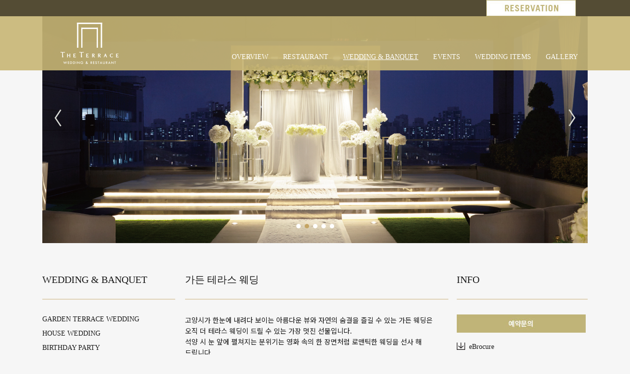

--- FILE ---
content_type: text/html; Charset=utf-8
request_url: http://theterrace.co/wedding_banquet_sub.asp?idx=1
body_size: 3018
content:

<!DOCTYPE html PUBLIC "-//W3C//DTD XHTML 1.0 Transitional//EN" "http://www.w3.org/TR/xhtml1/DTD/xhtml1-transitional.dtd">
<html lang="ko">
<head>
	<title>더 테라스 웨딩 & 니폰식 레스토랑</title>
	<meta charset="utf-8">
	<meta http-equiv="Content-Script-Type" content="text/javascript">
	<meta http-equiv="Content-Style-Type" content="text/css">
	<script type="text/javascript" src="common/jquery-1.11.0.min.js"></script>
	<script type="text/javascript" src="common/common.js"></script>
	<link rel="stylesheet" type="text/css" href="common/common.css" />

	<link rel="stylesheet" type="text/css" href="http://fonts.googleapis.com/earlyaccess/notosanskr.css" />

	<link rel="stylesheet" type="text/css" href="common/jquery-ui.min.css" />
	<link rel="stylesheet" type="text/css" href="common/jquery-ui.structure.min.css" />
	<link rel="stylesheet" type="text/css" href="common/jquery-ui.theme.min.css" />
	<script type="text/javascript" src="common/jquery-ui.min.js"></script>
</head>

<body>
	<div id="header">
		<div class="e-wrap">
			<a href="/booking.asp" class="reservation">RESERVATION</a>
			<div class="nav clearFix">
				<h1>
					<a href="/"><img src="common/images/ico_logo.png" alt="" /></a>
				</h1>
				<ul>
					<li><a href="/" >OVERVIEW</a></li>
					<li><a href="/restaurant.asp" >RESTAURANT</a></li>
					<li><a href="/wedding_banquet.asp" class="selected">WEDDING & BANQUET</a></li>
					<li><a href="/event.asp" >EVENTS</a></li>
					<li><a href="/item.asp" >WEDDING ITEMS</a></li>
					<li><a href="/gallery.asp" >GALLERY
				</ul>
			</div>
		</div>
	</div>

	<div class="top-slider" style="width:1108px; margin:-143px auto 0;">
		<div class="slider">
			<ul>
				
				<li style="background-image:url('/upload/img/95851.jpg')"></li>
					
				<li style="background-image:url('/upload/img/84212.jpg')"></li>
					
				<li style="background-image:url('/upload/img/68913.jpg')"></li>
					
				<li style="background-image:url('/upload/img/15154.jpg')"></li>
					
				<li style="background-image:url('/upload/img/87545.jpg')"></li>
					
			</ul>
			<div class="controller">
				<a href="javascript:;" class="btn prev"><img src="common/images/btn_prev.png" onmouseover="src='common/images/btn_prev_over.png';" onmouseout="src='common/images/btn_prev.png';" alt=""></a> 
				<a href="javascript:;" class="btn next"><img src="common/images/btn_next.png" onmouseover="src='common/images/btn_next_over.png';" onmouseout="src='common/images/btn_next.png';" alt=""></a>
				<ol></ol>
			</div>
		</div>
	</div>
	<script type="text/javascript">
	<!--
		skybox.slider({
			container:$('.top-slider'),
			auto:true,
			speed:3000
		})
	//-->
	</script>
	<div class="sub">
		<div class="e-wrap clearFix">
			<div class="sub-contents sub-menu">
				<h2>WEDDING & BANQUET</h2>
				<ul>

				<li><a href="wedding_banquet_sub.asp?idx=1" >GARDEN TERRACE WEDDING</a></li>

				<li><a href="wedding_banquet_sub.asp?idx=2" >HOUSE WEDDING</a></li>

				<li><a href="wedding_banquet_sub.asp?idx=3" >BIRTHDAY PARTY</a></li>

				<li><a href="wedding_banquet_sub.asp?idx=4" >BUSINESS MEETING</a></li>

				<li><a href="wedding_banquet_sub.asp?idx=5" >BANQUET</a></li>

				<li><a href="wedding_banquet_sub.asp?idx=6" >BRIDE ROOM</a></li>

				<li><a href="wedding_banquet_sub.asp?idx=7" >PYEBAEK ROOM</a></li>

					<!--li><a href="">GARDEN WEDDING</a></li>
					<li><a href="">HOUSE WEDDING</a></li>
					<li><a href="" class="selected">BIRTHDAY PARTY</a></li>
					<li><a href="">BUSINESE MEETING</a></li>
					<li><a href="">BANQUET</a></li>
					<li><a href="">신부 대기실</a></li>
					<li><a href="">폐백실</a></li-->
				</ul>
			</div>

			<div class="sub-contents sub-comment">
				<h2>가든 테라스 웨딩</h2>
				<p>
					고양시가 한눈에 내려다 보이는 아름다운 뷰와 자연의 숨결을 즐길 수 있는 가든 웨딩은<BR />오직 더 테라스 웨딩이 드릴 수 있는 가장 멋진 선물입니다.<BR />석양 시 눈 앞에 펼쳐지는 분위기는 영화 속의 한 장면처럼 로맨틱한 웨딩을 선사 해<BR />드립니다.
				</p>
			</div>
			<div class="sub-contents sub-aside">
				<h2>INFO</h2>
				<a href="/booking.asp"><img src="common/images/btn_booking.jpg" alt="" /></a>
				<ul>
				
					<li><a href="/inc/board_down_pdf.asp?f_name=3083eBrochure.pdf&sub_folder=img" class="btn-download">eBrocure</a></li>
				
					<li><a href="/inc/board_down_pdf.asp?f_name=Buffet Menu 2N10Fl..pdf&sub_folder=img" class="btn-download">Buffet Menu for 2&10 Fl.</a></li>
				
					<li><a href="/inc/board_down_pdf.asp?f_name=Buffet Menu 11Fl..pdf&sub_folder=img" class="btn-download">Buffet Menu for 11 Fl.</a></li>
				
					<li><a href="/inc/board_down_pdf.asp?f_name=BBQ Buffet Menu.pdf&sub_folder=img" class="btn-download">BBQ Buffet Menu</a></li>
				
				</ul>
			</div>
		</div>
	</div>

	<div id="footer">
		<a href="javascript:footerPop('.rules1');">개인정보취급방침</a> │  <a href="javascript:footerPop('.rules2');">이메일 무단 수집 거부</a> │  <a href="/">㈜ 더한푸드</a>
		<span>경기도 고양시 일산동구 강석로 9(우 : 10447) TEL. 031-905-1001 FAX. 031-905-1293 사업자등록번호: 848-86-01220 대표이사 한윤희</span>
		<address>COPYRIGHT © THE HAN FOOD CO., LTD. ALL RIGHTS RESERVED.</address>
		<ul>
			<li><a href="http://blog.naver.com/9051001" target="_blank"><img src="common/images/btn_naver.png" alt="" /></a></li>
			<li><a href="https://www.facebook.com/theterrace9051001" target="_blank"><img src="common/images/btn_facebook.png" alt="" /></a></li>
		</ul>
	</div>


	<div class="_shadow"></div>
	<div class="rules-pop rules1">
		<h1>개인정보 취급방침</h1>
		<div class="textarea">
			<p>
				개인정보 취급방침<br />
				개인정보 취급방침<br />
				개인정보 취급방침<br />
				개인정보 취급방침<br />
				개인정보 취급방침<br />
				개인정보 취급방침<br />
			</p>
		</div>
		<a href="javascript:;" class="close">닫기</a>
	</div>
	<div class="rules-pop rules2">
		<h1>이메일 무단 수집거부</h1>
		<div class="textarea">
			<p>
				본 웹사이트는 게시된 이메일 주소가 전자우편 수집 프로그램이나 그 밖의 기술적 장치를 이용하여 무단 수집되는 것을 거부합니다.<br>
이를 위반시 [정보통신망이용촉진및정보보호등에관한법률] 등에 의해 처벌 받을 수 있습니다.
			</p>
		</div>
		<a href="javascript:;" class="close">닫기</a>
	</div>

	<script type="text/javascript">
	<!--
		function footerPop(obj){
			$('._shadow').show();
			$(obj).show();
		}


		$('._shadow').click(function(){
			$('._shadow').hide();
			$('.rules-pop').hide();
		})
		$('.layer-pop').click(function(){
			$('._shadow').hide();
			$('.rules-pop').hide();
		})
		$('.rules-pop .close').click(function(){
			$('._shadow').hide();
			$('.rules-pop').hide();
		})
	//-->
	</script>
</body>
</html>

--- FILE ---
content_type: text/css
request_url: http://theterrace.co/common/common.css
body_size: 3227
content:
body,div,dl,dt,dd,ul,ol,menu,li,h1,h2,h3,h4,h5,h6,pre,form,fieldset,input,textarea,blockquote,th,td,p{margin:0; padding:0; border:0; outline:0; font-size:12px; line-height:140%; font-family:"Times New Roman", 돋움;}
article,aside,hgroup,header,footer,figure,figcaption,nav,section,time,mark,canvas,video,audio,details,summary{display:block;}
dl,dt,dd,ul,ol,menu,li{list-style:none;}
table{border-collapse:collapse; border-spacing:0;}
fieldset,img{border:0; padding:0;}
img{vertical-align:top;}
address,caption,cite,code,dfn,em,var{font-style:normal; font-weight:normal;}
caption,th{text-align:left;}
q:before,q:after{content:'';}
abbr,acronym{border:0;}
form{margin:0;}
a{text-decoration:none;}
.clearFix:after{content:"."; display:block; clear:both; height:0; visibility:hidden;}
.clearFix{display:inline-block;}
* html .clearFix{height:1%;}
.clearFix{display:block;}
caption,legend,.skip,hr{display:none;}
input,textarea{outline-style:none; resize:none;}

body{background:#f6f6f6;}
.e-wrap{width:1108px; margin:0 auto 0;}
#header{position:absolute; left:0; top:0; width:100%; height:143px; background:transparent url('images/bg_header.png') repeat; z-index:2; color:transparent;}
#header .reservation{float:right; width:182px; height:33px; margin:0 24px 0 0; background:url('images/btn_top_booking.jpg') no-repeat; text-indent:-9999em;}
#header .nav{height:110px; clear:both;}
#header .nav h1{float:left; padding:13px 0 0 37px; position:relative;}
#header .nav h1 p{position:absolute; left:0; top:110px; width:356px; min-height:147px; padding:0 25px 15px; background:url('images/bg_title.png') repeat;}
#header .nav h1 p strong, #header .nav h1 p em{display:block; color:#fff;}
#header .nav h1 p strong{font-size:14px; padding:30px 0 15px; font-weight:normal;}
#header .nav h1 p em{font-size:13px; border-top:1px solid #fff; padding:15px 0 0; line-height:150%;}
#header .nav ul{float:right; padding:60px 5px 0 0;}
#header .nav ul li{float:left;}
#header .nav ul a{display:block; padding:15px; font-size:14px; color:#fff;}
#header .nav ul a.selected, #header .nav ul a:hover{text-decoration:underline;}
#footer{width:1108px; margin:35px auto 0; border-top:1px solid #c1b477; color:#e1dcc3; position:relative; padding:15px 0; font-family:'Noto Sans KR';}
#footer a, #footer span, #footer address{color:#c1b477;}
#footer address{padding:10px 0 0;}
#footer ul{position:absolute; right:0; top:15px;}
#footer ul li{float:left; margin-left:10px;}

.top-slider{width:100%; min-width:1108px; overflow:hidden;}
.top-slider{height:637px;}
.top-slider .slider{position:relative;}
.top-slider .slider ul{width:auto; height:637px; position:relative;}
.top-slider .slider ul li{width:100%; height:637px; position:absolute; background-repeat:no-repeat; background-position:50% 0;}
.top-slider .slider ul li img{width:1108px; height:637px;}
.top-slider .slider .controller{width:1108px; height:637px; position:absolute; left:50%; top:0; margin-left:-554px;}
.top-slider .slider ol{width:100%; position:absolute; bottom:30px; left:0; right:0; text-align:center;}
.top-slider .slider ol li{display:inline-block; width:9px; height:9px; background:url('images/ico_slider_paging.png') no-repeat left top; font-size:0px; margin:0 4px;}
.top-slider .slider ol li.selected{background-position:0 100%;}
.top-slider .slider ol li a{display:block; width:9px; height:9px; text-indent:-9999em;}
.top-slider .slider .btn{position:absolute; top:340px; padding:25px;}
.top-slider .slider .prev{left:0;}
.top-slider .slider .next{right:0;}

a.btn-download{display:inline-block; height:24px; padding:0 0 0 25px; font-size:14px; color:#191919; background:url('images/bg_download.png') no-repeat left 50%; line-height:28px;}
a.btn-download:hover{background:url('images/bg_download_over.png') no-repeat left 50%; color:#c1b477;}

a.btn-aside{display:inline-block; height:24px; padding:0 0 0 25px; font-size:14px; color:#191919; background:url('images/bg_aside.png') no-repeat left 50%; line-height:28px;}
a.btn-aside:hover{background:url('images/bg_aside_over.png') no-repeat left 50%; color:#c1b477;}



.main, .sub{padding:60px 0 0; font-family:'Noto Sans KR';}
.main .lists{padding:0 0 50px 0;}
.main .map{background:#fff;}
.main .map dl{padding:15px 130px 15px 25px; float:left;}
.main .map dt{padding:0 0 10px 0; font-size:18px; color:#191919; font-weight:bold;}
.main .map dd{font-size:14px; color:#191919; line-height:160%;}
.main .map dd a{color:#191919;}
.main .map dd a.btn-download:hover{color:#c1b477;}

.sub h2{padding:0 0 20px 0; margin:0 0 30px; font-size:20px; color:#181818; border-bottom:1px solid #dfd9bf;}

.lists{overflow:hidden;}
.lists ul{margin:-20px 0 0 -20px;}
.lists li{float:left; width:356px; margin:20px 0 0 20px; height:493px; position:relative;}
.lists li p{height:136px; padding:0 20px; background:#fff; border:1px solid #f1f1f1; color:#191919; line-height:150%; font-size:13px; font-family:'Noto Sans KR';}
.lists li p strong{display:block; padding:15px 0 10px; font-size:18px; font-family:"Times New Roman", 돋움;}
.lists li span{display:block; color:#c1b477; position:absolute; left:20px; bottom:15px; font-size:14px;}
.lists li span a{color:#c1b477;}

.gallery{overflow:hidden;}
.gallery ul{margin:0 0 0 -20px;}
.gallery li{float:left; width:262px; height:262px; background:#90918e; margin:0 0 20px 20px;}
.gallery li img{width:262px; height:262px;}

.booking, .booking h2{font-family:'Noto Sans KR';}
.booking fieldset .notify{height:65px; overflow:hidden; color:#c1b477; font-size:14px; padding:0 0 25px;}
.booking fieldset .notify span{color:#c1b477; font-size:14px;}
.booking fieldset .notify .infomation{float:left;}
.booking fieldset .notify .important{float:right;}
.booking fieldset table{width:100%; border-top:2px solid #544c34;}
.booking fieldset table th, .booking fieldset table td{height:60px; font-size:14px; font-family:'Noto Sans KR'; border-bottom:1px solid #a5a195;}
.booking fieldset table th{color:#000; text-indent:25px; background:#e9e5d6; width:180px;}
.booking fieldset table td{padding:0 20px; background:#f6f6f6;}
.booking fieldset table td .text{width:200px; height:30px; line-height:30px; padding:0 10px; color:#000; border:1px solid #e9e5d6; font-family:'Noto Sans KR';}
.booking fieldset table td select{width:200px; height:30px;}
.booking fieldset table td label{margin-right:20px;}
.booking fieldset table td label input{position:relative; top:2px; margin-right:3px;}
.booking fieldset table td .textarea{height:220px; padding:0 10px; margin:20px 0; color:#000; border:1px solid #e9e5d6; font-family:'Noto Sans KR'; background:#fff;}
.booking fieldset table td .textarea textarea{width:100%; height:200px; padding:10px 0; overflow:auto; font-family:'Noto Sans KR';}
.agreement{padding:35px 0 0;}
.agreement h2{font-family:'Noto Sans KR';}
.agreement .text-form{height:150px; padding:30px; line-height:180%; font-size:14px; font-family:'Noto Sans KR'; background:#fff; border:1px solid #e9e5d6; overflow:auto; margin:0 0 5px;}
.agreement label{display:inline-block; color:#000; font-size:12px;}
.agreement label input{position:relative; top:2px; margin:0 5px 0 0;}
.agreement .buttons{padding:30px 0; text-align:center;}
.agreement .buttons a{margin:0 4px;}

.sub-detail .infomation{width:355px; float:left; background:#fff;}
.sub-detail .infomation h2{padding:0 25px; height:65px; line-height:65px; font-size:20px; color:#191919; font-weight:normal;}
.sub-detail .infomation dl{padding:0 0 18px 25px;}
.sub-detail .infomation dt{color:#191919; font-size:18px; font-family:'Noto Sans KR';}
.sub-detail .infomation dd{padding:25px 0 30px; color:#191919; font-size:14px; font-family:'Noto Sans KR';}
.sub-detail .infomation dd li{padding:5px 0 0; font-family:'Noto Sans KR'; font-size:14px;}
.sub-detail .infomation dd li a{color:#191919;}
.sub-detail .infomation .btn-booking{display:block; padding:20px 0; text-align:center; background:#c1b477;}
.sub-detail .detail{width:732px; float:right; background:#fff; position:relative;}
.sub-detail .detail p img{width:732px;}
.sub-detail .detail .inner{padding:20px 25px;}
.sub-detail .detail .inner h2{border:none; margin:0; padding:0 0 15px 0;}
.sub-detail .detail .inner p{min-height:50px; padding:0 0 10px; font-family:'Noto Sans KR';}
.sub-detail .detail .button{position:absolute; left:20px; bottom:10px; font-size:14px; color:#c1b477;}
.sub-detail .detail .button a{color:#c1b477; font-family:'Noto Sans KR';}


.sub-contents h2{padding:0 0 25px 0; margin:0 0 30px; font-weight:normal; color:#181818; font-size:20px; border-bottom:2px solid #e0d3b7;}
.sub-menu, .sub-comment{float:left;}
.sub-menu{width:270px;}
.sub-comment{width:535px; margin-left:20px;}
.sub-comment p{font-size:14px; color:#191919; line-height:160%; font-family:'Noto Sans KR';}
.sub-aside{float:right; width:266px;}
.sub-contents li{padding:0 0 10px 0; font-size:14px;}
.sub-contents li a{color:#191919;}
.sub-contents li a.selected, .sub-contents li a:hover{text-decoration:underline;}
.sub-aside ul{padding:15px 0 0;}
.sub-aside li{padding:0 0 3px 0;}
.sub-aside li a:hover{text-decoration:none;}


._shadow{width:100%; height:100%; position:fixed; left:0; top:0; right:0; bottom:0; background:url('images/bg_shadow.png') repeat; z-index:10; display:none;}
.layer-pop{display:none; z-index:11;}
.gallery-pop{width:1000px; height:667px; position:fixed; left:50%; top:50%; margin:-334px 0 0 -500px;}
.gallery-pop img{width:1000px; height:667px;}

.rules-pop{width:500px; height:350px; position:fixed; left:50%; top:50%; margin:-175px 0 0 -250px; display:none; z-index:11;}
.rules-pop h1{background:#ddd; padding:0 0 0 20px; height:40px; line-height:40px; font-size:16px;}
.rules-pop .textarea{padding:10px; background:#fff;}
.rules-pop .textarea p{border:1px solid #ddd; color:#000; font-size:12px; line-height:160%; padding:15px; height:300px; overflow:auto;}
.rules-pop .close{position:absolute; right:0; top:3px; padding:10px; color:#181818;}

.paging{text-align:center; padding:25px 0;}

  #m_popup{display:none}
  #popup{border:1px solid #cccccc}
  #popup_close{padding:10px; background-color:#999999; color:#ffffff}
  #popup_close .right{cursor:pointer}

--- FILE ---
content_type: application/javascript
request_url: http://theterrace.co/common/common.js
body_size: 1152
content:
var skybox={
	slider:function(options){
		var set={container:null,auto:null,speed:'3000'};
		var options=$.extend(set,options);
		var container=options.container;
		var auto=options.auto;
		var speed=options.speed;
		var slider=container.find('ul');
		var size=container.find('ul').find('li').size();
		var index=0;
		var btn=container.find('.btn');
		var timer;
		var stop;
		var setting=function(){
			//slider.clone().appendTo(slider);
			slider.find('li').each(function(i){slider.find('li').eq(i).clone().appendTo(slider);})
			slider.find('li').each(function(i){
				slider.find('li').eq(i).css('left', $(this).index()*100+'%');
				//slider.find('li').first().css('left',(size/2)*100+'%');
				//slider.find('li').eq(size).addClass('aa');
				slider.find('li').last().css('left','-100%');
			})
		}
		var paging=function(){
			for (i=0; i<size; i++){
				container.find('ol').append('<li><a href="javascript:;" title="'+(i+1)+'페이지 보기">'+(i+1)+'</a></li>')
			}
			container.find('ol').find('li').eq(index).addClass('selected')
			container.find('ol').find('li').each(function(){
				$(this).click(function(){
					if(container.find(":animated").size()) return false;
					//rolling('stop');
					//play.show();
					//stop.hide();
					slider.stop(true,false).animate({left:($(this).index()*100)*-1+'%'},'1000');
					index=$(this).index();
					container.find('ol').find('li').removeClass('selected');
					container.find('ol').find('li').eq($(this).index()).addClass('selected');
				});
			});
		};
		var rolling = function(type){
			if (type=='start'){
				timer = setInterval(function(){
					if (index<(size*2)-1){
						index++;
					}
					slider.stop(true,false).animate({left:(index*100)*-1+'%'},'1000', function(){
						if (index==size)
						{
							index=0;
							slider.css('left','0');
						}
						container.find('ol').find('li').removeClass('selected');
						container.find('ol').find('li').eq(index).addClass('selected');
					});
				},speed);
			}
			else{
				clearInterval(timer);
			}
		};
		btn.click(function(){
			if(container.find(":animated").size()) return false;
			if ($(this).hasClass('next'))
			{
				if (index<(size*2)-1){
					index++;
				}
				slider.stop(false).animate({left:(index*100)*-1+'%'},'1000', function(){
					if (index==size)
					{
						index=0;
						slider.css('left','0');
					}
					container.find('ol').find('li').removeClass('selected');
					container.find('ol').find('li').eq(index).addClass('selected');
				});
			}
			else if ($(this).hasClass('play'))
			{
				rolling('start');
				container.find('.play').hide();
				container.find('.stop').show();
			}
			else if ($(this).hasClass('stop'))
			{
				rolling('stop');
				container.find('.play').show();
				container.find('.stop').hide();
			}
			else
			{
				if (index==0){
					slider.css('left',(size*100)*-1+'%');
					index=size-1;
				}
				else
				{
					index--;
				}
				slider.stop(true,false).animate({left:(index*100)*-1+'%'},'1000', function(){
					container.find('ol').find('li').removeClass('selected');
					container.find('ol').find('li').eq(index).addClass('selected');
				});
			}
		});
		if (auto){
			container.bind({
				mouseenter : function(){
					rolling('stop');
				},
				mouseleave : function(){
					rolling('start');
				}
			});
			rolling('start');
		}
		setting();
		paging();
	}
}
